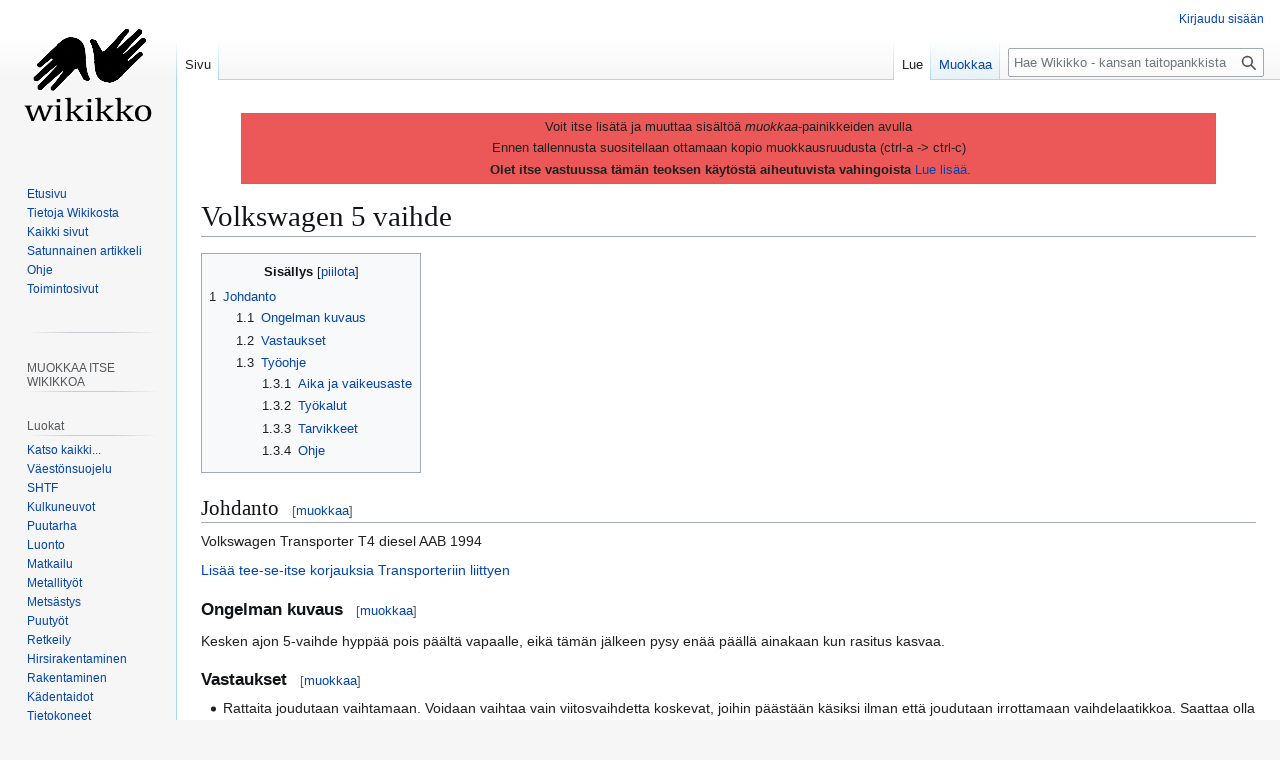

--- FILE ---
content_type: text/html; charset=UTF-8
request_url: https://wikikko.info/wiki/Volkswagen_5_vaihde
body_size: 9165
content:
<!DOCTYPE html>
<html class="client-nojs" lang="fi" dir="ltr">
<head>
<meta charset="UTF-8">
<title>Volkswagen 5 vaihde – Wikikko - kansan taitopankki</title>
<script>(function(){var className="client-js";var cookie=document.cookie.match(/(?:^|; )yhteinen_w3_mwclientpreferences=([^;]+)/);if(cookie){cookie[1].split('%2C').forEach(function(pref){className=className.replace(new RegExp('(^| )'+pref.replace(/-clientpref-\w+$|[^\w-]+/g,'')+'-clientpref-\\w+( |$)'),'$1'+pref+'$2');});}document.documentElement.className=className;}());RLCONF={"wgBreakFrames":false,"wgSeparatorTransformTable":[",\t."," \t,"],"wgDigitTransformTable":["",""],"wgDefaultDateFormat":"fi normal","wgMonthNames":["","tammikuu","helmikuu","maaliskuu","huhtikuu","toukokuu","kesäkuu","heinäkuu","elokuu","syyskuu","lokakuu","marraskuu","joulukuu"],"wgRequestId":"aXBqaUxH8Ysa7j7n6Ond5AAAGBI","wgCanonicalNamespace":"","wgCanonicalSpecialPageName":false,"wgNamespaceNumber":0,"wgPageName":"Volkswagen_5_vaihde","wgTitle":"Volkswagen 5 vaihde","wgCurRevisionId":1147,"wgRevisionId":1147,"wgArticleId":1147,"wgIsArticle":true,"wgIsRedirect":false,"wgAction":"view","wgUserName":null,"wgUserGroups":["*"],"wgCategories":["Kulkuneuvot"],"wgPageViewLanguage":"fi","wgPageContentLanguage":"fi","wgPageContentModel":"wikitext","wgRelevantPageName":"Volkswagen_5_vaihde","wgRelevantArticleId":1147,"wgIsProbablyEditable":true,"wgRelevantPageIsProbablyEditable":true,"wgRestrictionEdit":[],"wgRestrictionMove":[],"wgCiteReferencePreviewsActive":true};
RLSTATE={"site.styles":"ready","user.styles":"ready","user":"ready","user.options":"loading","skins.vector.styles.legacy":"ready"};RLPAGEMODULES=["site","mediawiki.page.ready","mediawiki.toc","skins.vector.legacy.js"];</script>
<script>(RLQ=window.RLQ||[]).push(function(){mw.loader.impl(function(){return["user.options@12s5i",function($,jQuery,require,module){mw.user.tokens.set({"patrolToken":"+\\","watchToken":"+\\","csrfToken":"+\\"});
}];});});</script>
<link rel="stylesheet" href="/w3/load.php?lang=fi&amp;modules=skins.vector.styles.legacy&amp;only=styles&amp;skin=vector">
<script async="" src="/w3/load.php?lang=fi&amp;modules=startup&amp;only=scripts&amp;raw=1&amp;skin=vector"></script>
<meta name="ResourceLoaderDynamicStyles" content="">
<link rel="stylesheet" href="/w3/load.php?lang=fi&amp;modules=site.styles&amp;only=styles&amp;skin=vector">
<meta name="generator" content="MediaWiki 1.44.3">
<meta name="robots" content="max-image-preview:standard">
<meta name="format-detection" content="telephone=no">
<meta name="viewport" content="width=1120">
<link rel="alternate" type="application/x-wiki" title="Muokkaa" href="/w3/index.php?title=Volkswagen_5_vaihde&amp;action=edit">
<link rel="icon" href="https://wikikko.info/w3/images/favicon.ico">
<link rel="search" type="application/opensearchdescription+xml" href="/w3/rest.php/v1/search" title="Wikikko - kansan taitopankki (fi)">
<link rel="EditURI" type="application/rsd+xml" href="https://wikikko.info/w3/api.php?action=rsd">
<link rel="license" href="https://creativecommons.org/licenses/by-nc-sa/4.0/deed.fi">
<link rel="alternate" type="application/atom+xml" title="Wikikko - kansan taitopankki-Atom-syöte" href="/w3/index.php?title=Toiminnot:Tuoreet_muutokset&amp;feed=atom">
</head>
<body class="skin-vector-legacy mediawiki ltr sitedir-ltr mw-hide-empty-elt ns-0 ns-subject mw-editable page-Volkswagen_5_vaihde rootpage-Volkswagen_5_vaihde skin-vector action-view"><div id="mw-page-base" class="noprint"></div>
<div id="mw-head-base" class="noprint"></div>
<div id="content" class="mw-body" role="main">
	<a id="top"></a>
	<div id="siteNotice"><div id="localNotice" data-nosnippet=""><div class="sitenotice" lang="fi" dir="ltr"><blockquote style="background-color: #EC5858; border: solid thin grey;">
<p> Voit itse lisätä ja muuttaa sisältöä <i>muokkaa</i>-painikkeiden avulla
</p><p> Ennen tallennusta suositellaan ottamaan kopio muokkausruudusta (ctrl-a -&gt; ctrl-c)
</p><p>&#160;<b>Olet itse vastuussa tämän teoksen käytöstä aiheutuvista vahingoista</b> <a href="/wiki/Wikikko_-_kansan_taitopankki:Vastuuvapaus" title="Wikikko - kansan taitopankki:Vastuuvapaus">Lue lisää.</a>
</p>
</blockquote></div></div></div>
	<div class="mw-indicators">
	</div>
	<h1 id="firstHeading" class="firstHeading mw-first-heading"><span class="mw-page-title-main">Volkswagen 5 vaihde</span></h1>
	<div id="bodyContent" class="vector-body">
		<div id="siteSub" class="noprint">Wikikko - kansan taitopankkista</div>
		<div id="contentSub"><div id="mw-content-subtitle"></div></div>
		<div id="contentSub2"></div>
		
		<div id="jump-to-nav"></div>
		<a class="mw-jump-link" href="#mw-head">Siirry navigaatioon</a>
		<a class="mw-jump-link" href="#searchInput">Siirry hakuun</a>
		<div id="mw-content-text" class="mw-body-content"><div class="mw-content-ltr mw-parser-output" lang="fi" dir="ltr"><div id="toc" class="toc" role="navigation" aria-labelledby="mw-toc-heading"><input type="checkbox" role="button" id="toctogglecheckbox" class="toctogglecheckbox" style="display:none" /><div class="toctitle" lang="fi" dir="ltr"><h2 id="mw-toc-heading">Sisällys</h2><span class="toctogglespan"><label class="toctogglelabel" for="toctogglecheckbox"></label></span></div>
<ul>
<li class="toclevel-1 tocsection-1"><a href="#Johdanto"><span class="tocnumber">1</span> <span class="toctext">Johdanto</span></a>
<ul>
<li class="toclevel-2 tocsection-2"><a href="#Ongelman_kuvaus"><span class="tocnumber">1.1</span> <span class="toctext">Ongelman kuvaus</span></a></li>
<li class="toclevel-2 tocsection-3"><a href="#Vastaukset"><span class="tocnumber">1.2</span> <span class="toctext">Vastaukset</span></a></li>
<li class="toclevel-2 tocsection-4"><a href="#Työohje"><span class="tocnumber">1.3</span> <span class="toctext">Työohje</span></a>
<ul>
<li class="toclevel-3 tocsection-5"><a href="#Aika_ja_vaikeusaste"><span class="tocnumber">1.3.1</span> <span class="toctext">Aika ja vaikeusaste</span></a></li>
<li class="toclevel-3 tocsection-6"><a href="#Työkalut"><span class="tocnumber">1.3.2</span> <span class="toctext">Työkalut</span></a></li>
<li class="toclevel-3 tocsection-7"><a href="#Tarvikkeet"><span class="tocnumber">1.3.3</span> <span class="toctext">Tarvikkeet</span></a></li>
<li class="toclevel-3 tocsection-8"><a href="#Ohje"><span class="tocnumber">1.3.4</span> <span class="toctext">Ohje</span></a></li>
</ul>
</li>
</ul>
</li>
</ul>
</div>

<div class="mw-heading mw-heading2"><h2 id="Johdanto">Johdanto</h2><span class="mw-editsection"><span class="mw-editsection-bracket">[</span><a href="/w3/index.php?title=Volkswagen_5_vaihde&amp;action=edit&amp;section=1" title="Muokkaa osiota Johdanto"><span>muokkaa</span></a><span class="mw-editsection-bracket">]</span></span></div>
<p>Volkswagen Transporter T4 diesel AAB 1994
</p><p><a href="/wiki/Volkswagen_Transporter_T4_diesel_AAB_1994" title="Volkswagen Transporter T4 diesel AAB 1994">Lisää tee-se-itse korjauksia Transporteriin liittyen</a>
</p>
<div class="mw-heading mw-heading3"><h3 id="Ongelman_kuvaus">Ongelman kuvaus</h3><span class="mw-editsection"><span class="mw-editsection-bracket">[</span><a href="/w3/index.php?title=Volkswagen_5_vaihde&amp;action=edit&amp;section=2" title="Muokkaa osiota Ongelman kuvaus"><span>muokkaa</span></a><span class="mw-editsection-bracket">]</span></span></div>
<p>Kesken ajon 5-vaihde hyppää pois päältä vapaalle, eikä tämän jälkeen pysy enää päällä ainakaan kun rasitus kasvaa.
</p>
<div class="mw-heading mw-heading3"><h3 id="Vastaukset">Vastaukset</h3><span class="mw-editsection"><span class="mw-editsection-bracket">[</span><a href="/w3/index.php?title=Volkswagen_5_vaihde&amp;action=edit&amp;section=3" title="Muokkaa osiota Vastaukset"><span>muokkaa</span></a><span class="mw-editsection-bracket">]</span></span></div>
<ul><li>Rattaita joudutaan vaihtamaan. Voidaan vaihtaa vain viitosvaihdetta koskevat, joihin päästään käsiksi ilman että joudutaan irrottamaan vaihdelaatikkoa. Saattaa olla että "siirrinrattaan" hampaat ovat puoliksi viistoutuneet.</li>
<li>Kuulopuheiden mukaan esimerkiksi Ilomantsissa on paja, jossa rattaat ja työ takuuna 500 eurolla (2009).</li></ul>
<div class="mw-heading mw-heading3"><h3 id="Työohje"><span id="Ty.C3.B6ohje"></span>Työohje</h3><span class="mw-editsection"><span class="mw-editsection-bracket">[</span><a href="/w3/index.php?title=Volkswagen_5_vaihde&amp;action=edit&amp;section=4" title="Muokkaa osiota Työohje"><span>muokkaa</span></a><span class="mw-editsection-bracket">]</span></span></div>
<div class="mw-heading mw-heading4"><h4 id="Aika_ja_vaikeusaste">Aika ja vaikeusaste</h4><span class="mw-editsection"><span class="mw-editsection-bracket">[</span><a href="/w3/index.php?title=Volkswagen_5_vaihde&amp;action=edit&amp;section=5" title="Muokkaa osiota Aika ja vaikeusaste"><span>muokkaa</span></a><span class="mw-editsection-bracket">]</span></span></div>
<p>Työ vaatii tietoa ja saattaa käydä niin että korjaus ei onnistu!
</p>
<div class="mw-heading mw-heading4"><h4 id="Työkalut"><span id="Ty.C3.B6kalut"></span>Työkalut</h4><span class="mw-editsection"><span class="mw-editsection-bracket">[</span><a href="/w3/index.php?title=Volkswagen_5_vaihde&amp;action=edit&amp;section=6" title="Muokkaa osiota Työkalut"><span>muokkaa</span></a><span class="mw-editsection-bracket">]</span></span></div>
<p><span class="mw-default-size" typeof="mw:File"><a href="/wiki/Tiedosto:Wikikko_vw5vaihde5.jpg" class="mw-file-description"><img src="/w3/images/3/3a/Wikikko_vw5vaihde5.jpg" decoding="async" width="400" height="354" class="mw-file-element" /></a></span>
</p><p>Lenkkiavaimia, hylsyjä, TORX-avaimia (melko isoja),  ulosvetäjän mahdollisesti, vasara, rätti. Osien mukana tulee räjäytyskuva, sen löytää myös <a target="_blank" rel="nofollow noreferrer noopener" class="external text" href="http://www.tamgears.com/Volkswagen%20T4.htm">tästä Tamgears</a>in sivuilta.
</p>
<div class="mw-heading mw-heading4"><h4 id="Tarvikkeet">Tarvikkeet</h4><span class="mw-editsection"><span class="mw-editsection-bracket">[</span><a href="/w3/index.php?title=Volkswagen_5_vaihde&amp;action=edit&amp;section=7" title="Muokkaa osiota Tarvikkeet"><span>muokkaa</span></a><span class="mw-editsection-bracket">]</span></span></div>
<p><span class="mw-default-size" typeof="mw:File"><a href="/wiki/Tiedosto:Wikikko_vw5vaihde1.jpg" class="mw-file-description"><img src="/w3/images/4/4c/Wikikko_vw5vaihde1.jpg" decoding="async" width="400" height="314" class="mw-file-element" /></a></span>
</p>
<ul><li>Hanki osat esimerkiksi Tamgears/Valkeakoski. Postiennakolla n. 480e (2007). Paketissa tulee pieni ratas 301/303, iso ratas 302/303 ja "siirtäjä" 603. Lisäksi sopivaa voiteluainetta neulalaakeriin 601 ja vaihteistoöljyä.</li></ul>
<div class="mw-heading mw-heading4"><h4 id="Ohje">Ohje</h4><span class="mw-editsection"><span class="mw-editsection-bracket">[</span><a href="/w3/index.php?title=Volkswagen_5_vaihde&amp;action=edit&amp;section=8" title="Muokkaa osiota Ohje"><span>muokkaa</span></a><span class="mw-editsection-bracket">]</span></span></div>
<ul><li>Vaihdon voi tehdä kuskinpuoleisen eturenkaan irrottamalla, koska musta kansi sijaitsee renkaan takana etupuolella. Musta kansi näkyy hyvin. Puuhaa helpottaa, jos tämän lisäksi pääsee vääntämään alakautta esimerkiksi rasvamontusta.</li></ul>
<p><span class="mw-default-size" typeof="mw:File"><a href="/wiki/Tiedosto:Wikikko_vw5vaihde2.jpg" class="mw-file-description"><img src="/w3/images/3/33/Wikikko_vw5vaihde2.jpg" decoding="async" width="400" height="299" class="mw-file-element" /></a></span>
</p>
<ul><li>Vaihteistoöljy pitää päästää pois suurelta osin. Proppu löytyy samalta puolelta, vähän taaempana autossa ja lähempänä maanpintaa. Iso kuusiokoloavainreikä.</li>
<li>Avaa mustaa kantta kiinnipitävät ruuvit ja väännä varovasti kumitiivistettä 212 rikkomatta kansi irti. Välistä saattaa tulla vähän öljyä.</li></ul>
<p><span class="mw-default-size" typeof="mw:File"><a href="/wiki/Tiedosto:Wikikko_vw5vaihde3.jpg" class="mw-file-description"><img src="/w3/images/0/08/Wikikko_vw5vaihde3.jpg" decoding="async" width="400" height="304" class="mw-file-element" /></a></span>
</p>
<ul><li>Kiristä käsijarru ja aseta vaihde päälle.</li>
<li>Väännä TORX-avaimella isompaa ratasta ja pienempää ratasta pitävät ruuvit 609 aluslevyineen 610 auki, aukeavat normaalisti vastapäivään. Avaimia tarvitsee kahta eri kokoa. Myös kuusiokoloavainkin lisävarrella käy hätätilassa. Jos irrotit jo pyörän, aseta pyöränpultti paikoilleen ja kiilaa pulttia, jarrusatulaa ja lattiaa vasten joku rautatanko ettei pyörän vetoakseli pääse pyörimään.</li>
<li>Irrota eturengas ja tue auto pukilla tms.</li>
<li>Aseta maata vasten jotain että löydät mahdollisesti tippuvat neulalaakerin 601 osat tms.</li>
<li>Katso miten päin rattaat ovat ja piirrä tarvittaessa paperille. Sileät pinnat ovat kuitenkin ulospäin rattaiden keskeltä.</li>
<li>Irrota isompaa ratasta siirtävä haarukka, joka on alhaalta ja ylhäältä kiinni TORX-ruuveilla. Irrota pienet "akselipalat" joiden läpi ruuvit menevät etteivät ne tipu maahan. Haarukan saa pujotettua pois paikoitaan tämän jälkeen.</li>
<li>Irrota pienempi ratas 301/303 myös ulosvetäjällä jos ei lähde muuten tasaisesti vääntämällä. Älä väännä mitään kovasti rungon reunaa vasten ettei se viotu ja ala vuotamaan. Pieni ratas mahtuu tulemaan pois vaikka isot ovat vielä paikoillaan.</li>
<li>Irrota isompi ratas 603 ja 302/303. Ulompi ratas on vain spoorissa kiinni ilman mitään kiilaa, mutta voi olla aika tiukassa. Ratas lähtee irti ainakin kaksihaaraisella ulosvetäjällä, tai vetämällä ensin ulompi kehä irti ja sitten koko pakka aivan takaa asti. Riippuu vähän myös sitä mitä osia ollaan vaihtamassa ettei rikota sellaisia joita laitetaan vielä takaisin. Saattaa olla että uusien osien mukana ei tule esimerkiksi sellaista 'synkronointilevyä' 509, joka tulee isojen rattaiden väliin! Varo myös takimmaisen ison rattaan sisällä olevaa neulalaakeria 601!! eli iso ratas on laakeroitu neulamaisilla laakereilla, joita ei saa hävitä! Jätä neulalaakeri paikoilleen. Katso vielä varmuuden vuoksi miten päin rattaat ovat.</li></ul>
<p><span class="mw-default-size" typeof="mw:File"><a href="/wiki/Tiedosto:Wikikko_vw5vaihde4.jpg" class="mw-file-description"><img src="/w3/images/1/1a/Wikikko_vw5vaihde4.jpg" decoding="async" width="400" height="297" class="mw-file-element" /></a></span>
</p>
<ul><li>Aseta jotain sopivaa voiteluainetta neulalaakeriin ja aseta uusi iso ratas 302/303 paikoilleen.</li>
<li>Isojen rattaiden väliin tulee ohut 'synkronointilevy' 509, joka tulee ulomman rattaan sisälle ja ulomman rattaan isompiin hahloihin, eli ohut ratas pääsee liikkumaan jonkun verran edestakaisin.</li>
<li>Aseta uloin ratas 603 paikoilleen ja lyö esimerkiksi pronssisella tangolla tasaisesti rattaan keskiosaan ympäriinsä kunnes ratas on lähes samassa pinnassa kuin akselin pää ja vasten akselin "kaulusta".</li>
<li>Aseta eturengas paikoilleen tai jotain väliin kuten irrotusvaiheessa on neuvottu.</li>
<li>Kiristä ison rattaan ruuvi 609 tiukkaan.</li>
<li>TARKISTA että takimmainen iso ratas varmasti pyörii! ja siinä on noin 0,20 mm välys akselin suuntaisesti. Saattaa käydä niin että ulompi ratas kiristää takimmaisen rattaan yhdeksi "pakaksi" ja tämä ilmenee auton ryömimisenä itsekseen eteenpäin kun vaihde on vapaalla ja kytkin ylhäällä. &lt;&lt;Tähän korjaustapa&gt;&gt; Eräs korjaustapa on käyttää erittäin ohuita aluslevyjä..</li>
<li>Aseta uusi pieni ratas 301/303 paikoilleen ja kiristä rattaan ruuvi 609 tiukkaan.</li>
<li>Aseta haarukan tapit ulomman isomman rattaan hahloon. Tarkista ovatko hahloon menevät tapit pahasti kuluneet. Ehkä käännät kuluneet pinnat ulospäin...?</li>
<li>Kiristä haarukan ruuvit paikoilleen.</li>
<li>Kokeile että vaihde kytkeytyy. Tarvittaessa pyöritä vetoakselia tai työnnä autoa jos se ei ole pukilla vaihteiden päällemenemisen helpottamiseksi. Älä käynnistä autoa ennenkuin öljyt on sisässä&#160;:-D</li>
<li>Puhdista kannen kumitiiviste 212 ja kiristä ruuvit. Varo kiristämästä liikaa ettei mene kierteet.</li>
<li>Kiristä öljyproppu ja kaada uusi öljy vaihdelaatikkoon sen etuosan isosta kuusiokolopultin reiästä.</li>
<li>Tarkista että ison hammaspyörän neulalaakeri ja pienen hammaspyörän takana olevat neulalaakerit ovat kunnossa, (eli runkolaakeri.) Jos runkolaakeri on viottunut, on koko vaihdelaatikko irroitettava ja purettava sillä laakerin ulkokehä irtoaa vain sisäänpäin (kaulus.)</li></ul>
<!-- 
NewPP limit report
Cached time: 20260120151405
Cache expiry: 86400
Reduced expiry: false
Complications: [show‐toc]
CPU time usage: 0.070 seconds
Real time usage: 0.080 seconds
Preprocessor visited node count: 26/1000000
Post‐expand include size: 0/2097152 bytes
Template argument size: 0/2097152 bytes
Highest expansion depth: 2/100
Expensive parser function count: 0/100
Unstrip recursion depth: 0/20
Unstrip post‐expand size: 0/5000000 bytes
-->
<!--
Transclusion expansion time report (%,ms,calls,template)
100.00%    0.000      1 -total
-->

<!-- Saved in parser cache with key yhteinen-w3_:pcache:1147:|#|:idhash:canonical and timestamp 20260120151405 and revision id 1147. Rendering was triggered because: page-view
 -->
</div>
<div class="printfooter" data-nosnippet="">Noudettu kohteesta ”<a dir="ltr" href="https://wikikko.info/w3/index.php?title=Volkswagen_5_vaihde&amp;oldid=1147">https://wikikko.info/w3/index.php?title=Volkswagen_5_vaihde&amp;oldid=1147</a>”</div></div>
		<div id="catlinks" class="catlinks" data-mw="interface"><div id="mw-normal-catlinks" class="mw-normal-catlinks"><a href="/wiki/Toiminnot:Luokat" title="Toiminnot:Luokat">Luokka</a>: <ul><li><a href="/wiki/Luokka:Kulkuneuvot" title="Luokka:Kulkuneuvot">Kulkuneuvot</a></li></ul></div></div>
	</div>
</div>

<div id="mw-navigation">
	<h2>Navigointivalikko</h2>
	<div id="mw-head">
		
<nav id="p-personal" class="mw-portlet mw-portlet-personal vector-user-menu-legacy vector-menu" aria-labelledby="p-personal-label"  >
	<h3
		id="p-personal-label"
		
		class="vector-menu-heading "
	>
		<span class="vector-menu-heading-label">Henkilökohtaiset työkalut</span>
	</h3>
	<div class="vector-menu-content">
		
		<ul class="vector-menu-content-list">
			
			<li id="pt-anonuserpage" class="mw-list-item"><span title="IP-osoitteesi käyttäjäsivu">Et ole kirjautunut</span></li><li id="pt-anontalk" class="mw-list-item"><a href="/wiki/Toiminnot:Oma_keskustelu" title="Keskustelu tämän IP-osoitteen muokkauksista [n]" accesskey="n"><span>Keskustelu</span></a></li><li id="pt-anoncontribs" class="mw-list-item"><a href="/wiki/Toiminnot:Omat_muokkaukset" title="Luettelo tästä IP-osoitteesta tehdyistä muokkauksista [y]" accesskey="y"><span>Muokkaukset</span></a></li><li id="pt-login" class="mw-list-item"><a href="/w3/index.php?title=Toiminnot:Kirjaudu_sis%C3%A4%C3%A4n&amp;returnto=Volkswagen+5+vaihde" title="On suositeltavaa kirjautua sisään. Se ei kuitenkaan ole pakollista. [o]" accesskey="o"><span>Kirjaudu sisään</span></a></li>
		</ul>
		
	</div>
</nav>

		<div id="left-navigation">
			
<nav id="p-namespaces" class="mw-portlet mw-portlet-namespaces vector-menu-tabs vector-menu-tabs-legacy vector-menu" aria-labelledby="p-namespaces-label"  >
	<h3
		id="p-namespaces-label"
		
		class="vector-menu-heading "
	>
		<span class="vector-menu-heading-label">Nimiavaruudet</span>
	</h3>
	<div class="vector-menu-content">
		
		<ul class="vector-menu-content-list">
			
			<li id="ca-nstab-main" class="selected mw-list-item"><a href="/wiki/Volkswagen_5_vaihde" title="Näytä sisältösivu [c]" accesskey="c"><span>Sivu</span></a></li><li id="ca-talk" class="new mw-list-item"><a href="/w3/index.php?title=Keskustelu:Volkswagen_5_vaihde&amp;action=edit&amp;redlink=1" rel="discussion" class="new" title="Keskustele sisällöstä (sivua ei ole) [t]" accesskey="t"><span>Keskustelu</span></a></li>
		</ul>
		
	</div>
</nav>

			
<nav id="p-variants" class="mw-portlet mw-portlet-variants emptyPortlet vector-menu-dropdown vector-menu" aria-labelledby="p-variants-label"  >
	<input type="checkbox"
		id="p-variants-checkbox"
		role="button"
		aria-haspopup="true"
		data-event-name="ui.dropdown-p-variants"
		class="vector-menu-checkbox"
		aria-labelledby="p-variants-label"
	>
	<label
		id="p-variants-label"
		
		class="vector-menu-heading "
	>
		<span class="vector-menu-heading-label">suomi</span>
	</label>
	<div class="vector-menu-content">
		
		<ul class="vector-menu-content-list">
			
			
		</ul>
		
	</div>
</nav>

		</div>
		<div id="right-navigation">
			
<nav id="p-views" class="mw-portlet mw-portlet-views vector-menu-tabs vector-menu-tabs-legacy vector-menu" aria-labelledby="p-views-label"  >
	<h3
		id="p-views-label"
		
		class="vector-menu-heading "
	>
		<span class="vector-menu-heading-label">Näkymät</span>
	</h3>
	<div class="vector-menu-content">
		
		<ul class="vector-menu-content-list">
			
			<li id="ca-view" class="selected mw-list-item"><a href="/wiki/Volkswagen_5_vaihde"><span>Lue</span></a></li><li id="ca-edit" class="mw-list-item"><a href="/w3/index.php?title=Volkswagen_5_vaihde&amp;action=edit" title="Muokkaa tätä sivua [e]" accesskey="e"><span>Muokkaa</span></a></li><li id="ca-history" class="mw-list-item"><a href="/w3/index.php?title=Volkswagen_5_vaihde&amp;action=history" title="Sivun aikaisemmat versiot [h]" accesskey="h"><span>Näytä historia</span></a></li>
		</ul>
		
	</div>
</nav>

			
<nav id="p-cactions" class="mw-portlet mw-portlet-cactions emptyPortlet vector-menu-dropdown vector-menu" aria-labelledby="p-cactions-label"  title="Lisää valintoja" >
	<input type="checkbox"
		id="p-cactions-checkbox"
		role="button"
		aria-haspopup="true"
		data-event-name="ui.dropdown-p-cactions"
		class="vector-menu-checkbox"
		aria-labelledby="p-cactions-label"
	>
	<label
		id="p-cactions-label"
		
		class="vector-menu-heading "
	>
		<span class="vector-menu-heading-label">Muut</span>
	</label>
	<div class="vector-menu-content">
		
		<ul class="vector-menu-content-list">
			
			
		</ul>
		
	</div>
</nav>

			
<div id="p-search" role="search" class="vector-search-box-vue  vector-search-box-show-thumbnail vector-search-box-auto-expand-width vector-search-box">
	<h3 >Haku</h3>
	<form action="/w3/index.php" id="searchform" class="vector-search-box-form">
		<div id="simpleSearch"
			class="vector-search-box-inner"
			 data-search-loc="header-navigation">
			<input class="vector-search-box-input"
				 type="search" name="search" placeholder="Hae Wikikko - kansan taitopankkista" aria-label="Hae Wikikko - kansan taitopankkista" autocapitalize="sentences" spellcheck="false" title="Hae Wikikko - kansan taitopankkista [f]" accesskey="f" id="searchInput"
			>
			<input type="hidden" name="title" value="Toiminnot:Haku">
			<input id="mw-searchButton"
				 class="searchButton mw-fallbackSearchButton" type="submit" name="fulltext" title="Hae sivuilta tätä tekstiä" value="Hae">
			<input id="searchButton"
				 class="searchButton" type="submit" name="go" title="Siirry sivulle, joka on tarkalleen tällä nimellä" value="Siirry">
		</div>
	</form>
</div>

		</div>
	</div>
	
<div id="mw-panel" class="vector-legacy-sidebar">
	<div id="p-logo" role="banner">
		<a class="mw-wiki-logo" href="/wiki/Etusivu"
			title="Etusivu"></a>
	</div>
	
<nav id="p-navigation" class="mw-portlet mw-portlet-navigation vector-menu-portal portal vector-menu" aria-labelledby="p-navigation-label"  >
	<h3
		id="p-navigation-label"
		
		class="vector-menu-heading "
	>
		<span class="vector-menu-heading-label">Valikko</span>
	</h3>
	<div class="vector-menu-content">
		
		<ul class="vector-menu-content-list">
			
			<li id="n-mainpage" class="mw-list-item"><a href="/wiki/Etusivu" title="Siirry etusivulle [z]" accesskey="z"><span>Etusivu</span></a></li><li id="n-Tietoja-Wikikosta" class="mw-list-item"><a href="/wiki/Wikikko_-_kansan_taitopankki:Tietoja"><span>Tietoja Wikikosta</span></a></li><li id="n-Kaikki-sivut" class="mw-list-item"><a href="/wiki/Toiminnot:Kaikki_sivut"><span>Kaikki sivut</span></a></li><li id="n-randompage" class="mw-list-item"><a href="/wiki/Toiminnot:Satunnainen_sivu" title="Avaa satunnainen sivu [x]" accesskey="x"><span>Satunnainen artikkeli</span></a></li><li id="n-help" class="mw-list-item"><a href="/wiki/Ohje:Sis%C3%A4llys" title="Ohjeita"><span>Ohje</span></a></li><li id="n-specialpages" class="mw-list-item"><a href="/wiki/Toiminnot:Toimintosivut"><span>Toimintosivut</span></a></li>
		</ul>
		
	</div>
</nav>

	
<nav id="p- " class="mw-portlet mw-portlet- vector-menu-portal portal vector-menu" aria-labelledby="p- -label"  >
	<h3
		id="p- -label"
		
		class="vector-menu-heading "
	>
		<span class="vector-menu-heading-label"> </span>
	</h3>
	<div class="vector-menu-content">
		
		<ul class="vector-menu-content-list">
			
			<li id="n-" class="mw-list-item"><a href=""></a></li>
		</ul>
		
	</div>
</nav>

<nav id="p-MUOKKAA_ITSE_WIKIKKOA" class="mw-portlet mw-portlet-MUOKKAA_ITSE_WIKIKKOA vector-menu-portal portal vector-menu" aria-labelledby="p-MUOKKAA_ITSE_WIKIKKOA-label"  >
	<h3
		id="p-MUOKKAA_ITSE_WIKIKKOA-label"
		
		class="vector-menu-heading "
	>
		<span class="vector-menu-heading-label">MUOKKAA ITSE WIKIKKOA</span>
	</h3>
	<div class="vector-menu-content">
		
		<ul class="vector-menu-content-list">
			
			<li id="n-" class="mw-list-item"><a href=""></a></li>
		</ul>
		
	</div>
</nav>

<nav id="p-Luokat" class="mw-portlet mw-portlet-Luokat vector-menu-portal portal vector-menu" aria-labelledby="p-Luokat-label"  >
	<h3
		id="p-Luokat-label"
		
		class="vector-menu-heading "
	>
		<span class="vector-menu-heading-label">Luokat</span>
	</h3>
	<div class="vector-menu-content">
		
		<ul class="vector-menu-content-list">
			
			<li id="n-Katso-kaikki..." class="mw-list-item"><a href="/wiki/Toiminnot:Luokat"><span>Katso kaikki...</span></a></li><li id="n-Väestönsuojelu" class="mw-list-item"><a href="/wiki/Luokka:V%C3%A4est%C3%B6nsuojelu"><span>Väestönsuojelu</span></a></li><li id="n-SHTF" class="mw-list-item"><a href="/wiki/Luokka:SHTF"><span>SHTF</span></a></li><li id="n-Kulkuneuvot" class="mw-list-item"><a href="/wiki/Luokka:Kulkuneuvot"><span>Kulkuneuvot</span></a></li><li id="n-Puutarha" class="mw-list-item"><a href="/wiki/Luokka:Puutarha"><span>Puutarha</span></a></li><li id="n-Luonto" class="mw-list-item"><a href="/wiki/Luokka:Luonto"><span>Luonto</span></a></li><li id="n-Matkailu" class="mw-list-item"><a href="/wiki/Luokka:Matkailu"><span>Matkailu</span></a></li><li id="n-Metallityöt" class="mw-list-item"><a href="/wiki/Luokka:Metallity%C3%B6t"><span>Metallityöt</span></a></li><li id="n-Metsästys" class="mw-list-item"><a href="/wiki/Luokka:Mets%C3%A4stys"><span>Metsästys</span></a></li><li id="n-Puutyöt" class="mw-list-item"><a href="/wiki/Luokka:Puuty%C3%B6t"><span>Puutyöt</span></a></li><li id="n-Retkeily" class="mw-list-item"><a href="/wiki/Luokka:Retkeily"><span>Retkeily</span></a></li><li id="n-Hirsirakentaminen" class="mw-list-item"><a href="/wiki/Hirsirakentaminen"><span>Hirsirakentaminen</span></a></li><li id="n-Rakentaminen" class="mw-list-item"><a href="/wiki/Luokka:Rakentaminen"><span>Rakentaminen</span></a></li><li id="n-Kädentaidot" class="mw-list-item"><a href="/wiki/Luokka:K%C3%A4dentaidot"><span>Kädentaidot</span></a></li><li id="n-Tietokoneet" class="mw-list-item"><a href="/wiki/Luokka:Tietokoneet"><span>Tietokoneet</span></a></li><li id="n-Yhteiskunta" class="mw-list-item"><a href="/wiki/Luokka:Yhteiskunta"><span>Yhteiskunta</span></a></li>
		</ul>
		
	</div>
</nav>

<nav id="p-tb" class="mw-portlet mw-portlet-tb vector-menu-portal portal vector-menu" aria-labelledby="p-tb-label"  >
	<h3
		id="p-tb-label"
		
		class="vector-menu-heading "
	>
		<span class="vector-menu-heading-label">Työkalut</span>
	</h3>
	<div class="vector-menu-content">
		
		<ul class="vector-menu-content-list">
			
			<li id="t-whatlinkshere" class="mw-list-item"><a href="/wiki/Toiminnot:T%C3%A4nne_viittaavat_sivut/Volkswagen_5_vaihde" title="Lista sivuista, jotka viittaavat tänne [j]" accesskey="j"><span>Tänne viittaavat sivut</span></a></li><li id="t-recentchangeslinked" class="mw-list-item"><a href="/wiki/Toiminnot:Linkitetyt_muutokset/Volkswagen_5_vaihde" rel="nofollow" title="Viimeisimmät muokkaukset sivuissa, joille viitataan tältä sivulta [k]" accesskey="k"><span>Linkitettyjen sivujen muutokset</span></a></li><li id="t-print" class="mw-list-item"><a href="javascript:print();" rel="alternate" title="Tulostettava versio [p]" accesskey="p"><span>Tulostettava versio</span></a></li><li id="t-permalink" class="mw-list-item"><a href="/w3/index.php?title=Volkswagen_5_vaihde&amp;oldid=1147" title="Ikilinkki tämän sivun tähän versioon"><span>Ikilinkki</span></a></li><li id="t-info" class="mw-list-item"><a href="/w3/index.php?title=Volkswagen_5_vaihde&amp;action=info" title="Enemmän tietoa tästä sivusta"><span>Sivun tiedot</span></a></li>
		</ul>
		
	</div>
</nav>

	
</div>

</div>

<footer id="footer" class="mw-footer" >
	<ul id="footer-info">
	<li id="footer-info-lastmod"> Sivua on viimeksi muutettu 3. syyskuuta 2016 kello 17.13.</li>
	<li id="footer-info-copyright">Sisältö on käytettävissä lisenssillä <a class="external" rel="nofollow" href="https://creativecommons.org/licenses/by-nc-sa/4.0/deed.fi">Creative Commons Nimeä-EiKaupallinen-JaaSamoin 4.0 Kansainvälinen (CC BY-NC-SA 4.0)</a>, ellei toisin ole mainittu.</li>
	<li id="footer-info-viewcount">Tämä sivu on näytetty 1&#160;725 kertaa.</li>
</ul>

	<ul id="footer-places">
	<li id="footer-places-privacy"><a href="/wiki/Wikikko_-_kansan_taitopankki:Tietosuojak%C3%A4yt%C3%A4nt%C3%B6">Tietosuojakäytäntö</a></li>
	<li id="footer-places-about"><a href="/wiki/Wikikko_-_kansan_taitopankki:Tietoja">Tietoja Wikikko - kansan taitopankkista</a></li>
	<li id="footer-places-disclaimers"><a href="/wiki/Wikikko_-_kansan_taitopankki:Vastuuvapaus">Vastuuvapaus</a></li>
</ul>

	<ul id="footer-icons" class="noprint">
	<li id="footer-copyrightico"><a href="https://creativecommons.org/licenses/by-nc-sa/4.0/deed.fi" class="cdx-button cdx-button--fake-button cdx-button--size-large cdx-button--fake-button--enabled" target="_blank"><img src="/w3/resources/assets/licenses/cc-by-nc-sa.png" alt="Creative Commons Nimeä-EiKaupallinen-JaaSamoin 4.0 Kansainvälinen (CC BY-NC-SA 4.0)" width="88" height="31" loading="lazy"></a></li>
	<li id="footer-poweredbyico"><a href="https://www.mediawiki.org/" class="cdx-button cdx-button--fake-button cdx-button--size-large cdx-button--fake-button--enabled" target="_blank"><picture><source media="(min-width: 500px)" srcset="/w3/resources/assets/poweredby_mediawiki.svg" width="88" height="31"><img src="/w3/resources/assets/mediawiki_compact.svg" alt="Powered by MediaWiki" lang="en" width="25" height="25" loading="lazy"></picture></a></li>
</ul>

</footer>

<div class="mw-portlet mw-portlet-dock-bottom emptyPortlet vector-menu-portal portal" id="p-dock-bottom">
	<ul>
		
	</ul>
</div>
<script src="https://www.googletagmanager.com/gtag/js?id=G-52S4S0ZJSV" async=""></script><script>
window.dataLayer = window.dataLayer || [];

function gtag(){dataLayer.push(arguments);}
gtag('js', new Date());
gtag('config', 'G-52S4S0ZJSV', {});
</script>

<script>(RLQ=window.RLQ||[]).push(function(){mw.config.set({"wgBackendResponseTime":1198,"wgPageParseReport":{"limitreport":{"cputime":"0.070","walltime":"0.080","ppvisitednodes":{"value":26,"limit":1000000},"postexpandincludesize":{"value":0,"limit":2097152},"templateargumentsize":{"value":0,"limit":2097152},"expansiondepth":{"value":2,"limit":100},"expensivefunctioncount":{"value":0,"limit":100},"unstrip-depth":{"value":0,"limit":20},"unstrip-size":{"value":0,"limit":5000000},"timingprofile":["100.00%    0.000      1 -total"]},"cachereport":{"timestamp":"20260120151405","ttl":86400,"transientcontent":false}}});});</script>
</body>
</html>